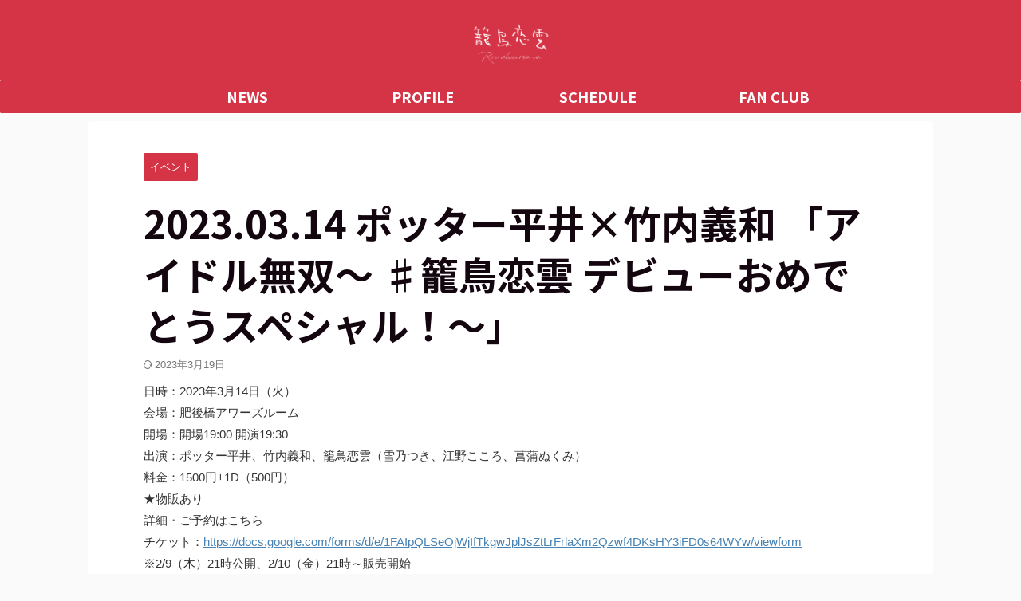

--- FILE ---
content_type: text/html; charset=UTF-8
request_url: http://rouchourenun.starbell.jp/news/%E3%82%A4%E3%83%99%E3%83%B3%E3%83%88/2023-03-14-%E3%83%9D%E3%83%83%E3%82%BF%E3%83%BC%E5%B9%B3%E4%BA%95x%E7%AB%B9%E5%86%85%E7%BE%A9%E5%92%8C-%E3%80%8C%E3%82%A2%E3%82%A4%E3%83%89%E3%83%AB%E7%84%A1%E5%8F%8C%EF%BD%9E-%E2%99%AF%E7%B1%A0/
body_size: 14863
content:

<!DOCTYPE html>
<!--[if lt IE 7]>
<html class="ie6" lang="ja"> <![endif]-->
<!--[if IE 7]>
<html class="i7" lang="ja"> <![endif]-->
<!--[if IE 8]>
<html class="ie" lang="ja"> <![endif]-->
<!--[if gt IE 8]><!-->
<html lang="ja" class="s-navi-search-overlay ">
	<!--<![endif]-->
	<head prefix="og: http://ogp.me/ns# fb: http://ogp.me/ns/fb# article: http://ogp.me/ns/article#">
				<meta charset="UTF-8" >
		<meta name="viewport" content="width=device-width,initial-scale=1.0,user-scalable=no,viewport-fit=cover">
		<meta name="format-detection" content="telephone=no" >
		<meta name="referrer" content="no-referrer-when-downgrade"/>

		
		<link rel="alternate" type="application/rss+xml" title="籠鳥恋雲 Official Web Site RSS Feed" href="http://rouchourenun.starbell.jp/feed/" />
		<link rel="pingback" href="http://rouchourenun.starbell.jp/xmlrpc.php" >
		<!--[if lt IE 9]>
		<script src="http://rouchourenun.starbell.jp/wp-content/themes/affinger/js/html5shiv.js"></script>
		<![endif]-->
				<meta name='robots' content='max-image-preview:large' />
<title>2023.03.14 ポッター平井×竹内義和 「アイドル無双～ ♯籠鳥恋雲 デビューおめでとうスペシャル！～」 - 籠鳥恋雲 Official Web Site</title>
<link rel='dns-prefetch' href='//cdnjs.cloudflare.com' />
<link rel='dns-prefetch' href='//ajax.googleapis.com' />
<link rel='dns-prefetch' href='//use.fontawesome.com' />
<link rel='dns-prefetch' href='//www.googletagmanager.com' />
<script type="text/javascript">
/* <![CDATA[ */
window._wpemojiSettings = {"baseUrl":"https:\/\/s.w.org\/images\/core\/emoji\/14.0.0\/72x72\/","ext":".png","svgUrl":"https:\/\/s.w.org\/images\/core\/emoji\/14.0.0\/svg\/","svgExt":".svg","source":{"concatemoji":"http:\/\/rouchourenun.starbell.jp\/wp-includes\/js\/wp-emoji-release.min.js?ver=6.4.2"}};
/*! This file is auto-generated */
!function(i,n){var o,s,e;function c(e){try{var t={supportTests:e,timestamp:(new Date).valueOf()};sessionStorage.setItem(o,JSON.stringify(t))}catch(e){}}function p(e,t,n){e.clearRect(0,0,e.canvas.width,e.canvas.height),e.fillText(t,0,0);var t=new Uint32Array(e.getImageData(0,0,e.canvas.width,e.canvas.height).data),r=(e.clearRect(0,0,e.canvas.width,e.canvas.height),e.fillText(n,0,0),new Uint32Array(e.getImageData(0,0,e.canvas.width,e.canvas.height).data));return t.every(function(e,t){return e===r[t]})}function u(e,t,n){switch(t){case"flag":return n(e,"\ud83c\udff3\ufe0f\u200d\u26a7\ufe0f","\ud83c\udff3\ufe0f\u200b\u26a7\ufe0f")?!1:!n(e,"\ud83c\uddfa\ud83c\uddf3","\ud83c\uddfa\u200b\ud83c\uddf3")&&!n(e,"\ud83c\udff4\udb40\udc67\udb40\udc62\udb40\udc65\udb40\udc6e\udb40\udc67\udb40\udc7f","\ud83c\udff4\u200b\udb40\udc67\u200b\udb40\udc62\u200b\udb40\udc65\u200b\udb40\udc6e\u200b\udb40\udc67\u200b\udb40\udc7f");case"emoji":return!n(e,"\ud83e\udef1\ud83c\udffb\u200d\ud83e\udef2\ud83c\udfff","\ud83e\udef1\ud83c\udffb\u200b\ud83e\udef2\ud83c\udfff")}return!1}function f(e,t,n){var r="undefined"!=typeof WorkerGlobalScope&&self instanceof WorkerGlobalScope?new OffscreenCanvas(300,150):i.createElement("canvas"),a=r.getContext("2d",{willReadFrequently:!0}),o=(a.textBaseline="top",a.font="600 32px Arial",{});return e.forEach(function(e){o[e]=t(a,e,n)}),o}function t(e){var t=i.createElement("script");t.src=e,t.defer=!0,i.head.appendChild(t)}"undefined"!=typeof Promise&&(o="wpEmojiSettingsSupports",s=["flag","emoji"],n.supports={everything:!0,everythingExceptFlag:!0},e=new Promise(function(e){i.addEventListener("DOMContentLoaded",e,{once:!0})}),new Promise(function(t){var n=function(){try{var e=JSON.parse(sessionStorage.getItem(o));if("object"==typeof e&&"number"==typeof e.timestamp&&(new Date).valueOf()<e.timestamp+604800&&"object"==typeof e.supportTests)return e.supportTests}catch(e){}return null}();if(!n){if("undefined"!=typeof Worker&&"undefined"!=typeof OffscreenCanvas&&"undefined"!=typeof URL&&URL.createObjectURL&&"undefined"!=typeof Blob)try{var e="postMessage("+f.toString()+"("+[JSON.stringify(s),u.toString(),p.toString()].join(",")+"));",r=new Blob([e],{type:"text/javascript"}),a=new Worker(URL.createObjectURL(r),{name:"wpTestEmojiSupports"});return void(a.onmessage=function(e){c(n=e.data),a.terminate(),t(n)})}catch(e){}c(n=f(s,u,p))}t(n)}).then(function(e){for(var t in e)n.supports[t]=e[t],n.supports.everything=n.supports.everything&&n.supports[t],"flag"!==t&&(n.supports.everythingExceptFlag=n.supports.everythingExceptFlag&&n.supports[t]);n.supports.everythingExceptFlag=n.supports.everythingExceptFlag&&!n.supports.flag,n.DOMReady=!1,n.readyCallback=function(){n.DOMReady=!0}}).then(function(){return e}).then(function(){var e;n.supports.everything||(n.readyCallback(),(e=n.source||{}).concatemoji?t(e.concatemoji):e.wpemoji&&e.twemoji&&(t(e.twemoji),t(e.wpemoji)))}))}((window,document),window._wpemojiSettings);
/* ]]> */
</script>
<link rel='stylesheet' id='eo-leaflet.js-css' href='http://rouchourenun.starbell.jp/wp-content/plugins/event-organiser/lib/leaflet/leaflet.min.css?ver=1.4.0' type='text/css' media='all' />
<style id='eo-leaflet.js-inline-css' type='text/css'>
.leaflet-popup-close-button{box-shadow:none!important;}
</style>
<link rel='stylesheet' id='gutyblocks/guty-block-css' href='http://rouchourenun.starbell.jp/wp-content/plugins/wpvr/src/view.css?ver=6.4.2' type='text/css' media='all' />
<style id='wp-emoji-styles-inline-css' type='text/css'>

	img.wp-smiley, img.emoji {
		display: inline !important;
		border: none !important;
		box-shadow: none !important;
		height: 1em !important;
		width: 1em !important;
		margin: 0 0.07em !important;
		vertical-align: -0.1em !important;
		background: none !important;
		padding: 0 !important;
	}
</style>
<link rel='stylesheet' id='wp-block-library-css' href='http://rouchourenun.starbell.jp/wp-includes/css/dist/block-library/style.min.css?ver=6.4.2' type='text/css' media='all' />
<style id='classic-theme-styles-inline-css' type='text/css'>
/*! This file is auto-generated */
.wp-block-button__link{color:#fff;background-color:#32373c;border-radius:9999px;box-shadow:none;text-decoration:none;padding:calc(.667em + 2px) calc(1.333em + 2px);font-size:1.125em}.wp-block-file__button{background:#32373c;color:#fff;text-decoration:none}
</style>
<style id='global-styles-inline-css' type='text/css'>
body{--wp--preset--color--black: #000000;--wp--preset--color--cyan-bluish-gray: #abb8c3;--wp--preset--color--white: #ffffff;--wp--preset--color--pale-pink: #f78da7;--wp--preset--color--vivid-red: #cf2e2e;--wp--preset--color--luminous-vivid-orange: #ff6900;--wp--preset--color--luminous-vivid-amber: #fcb900;--wp--preset--color--light-green-cyan: #eefaff;--wp--preset--color--vivid-green-cyan: #00d084;--wp--preset--color--pale-cyan-blue: #1DA1F2;--wp--preset--color--vivid-cyan-blue: #1877f2;--wp--preset--color--vivid-purple: #9b51e0;--wp--preset--color--soft-red: #e92f3d;--wp--preset--color--light-grayish-red: #fdf0f2;--wp--preset--color--vivid-yellow: #ffc107;--wp--preset--color--very-pale-yellow: #fffde7;--wp--preset--color--very-light-gray: #fafafa;--wp--preset--color--very-dark-gray: #313131;--wp--preset--color--original-color-a: #00B900;--wp--preset--color--original-color-b: #f4fff4;--wp--preset--color--original-color-c: #F3E5F5;--wp--preset--color--original-color-d: #9E9D24;--wp--preset--gradient--vivid-cyan-blue-to-vivid-purple: linear-gradient(135deg,rgba(6,147,227,1) 0%,rgb(155,81,224) 100%);--wp--preset--gradient--light-green-cyan-to-vivid-green-cyan: linear-gradient(135deg,rgb(122,220,180) 0%,rgb(0,208,130) 100%);--wp--preset--gradient--luminous-vivid-amber-to-luminous-vivid-orange: linear-gradient(135deg,rgba(252,185,0,1) 0%,rgba(255,105,0,1) 100%);--wp--preset--gradient--luminous-vivid-orange-to-vivid-red: linear-gradient(135deg,rgba(255,105,0,1) 0%,rgb(207,46,46) 100%);--wp--preset--gradient--very-light-gray-to-cyan-bluish-gray: linear-gradient(135deg,rgb(238,238,238) 0%,rgb(169,184,195) 100%);--wp--preset--gradient--cool-to-warm-spectrum: linear-gradient(135deg,rgb(74,234,220) 0%,rgb(151,120,209) 20%,rgb(207,42,186) 40%,rgb(238,44,130) 60%,rgb(251,105,98) 80%,rgb(254,248,76) 100%);--wp--preset--gradient--blush-light-purple: linear-gradient(135deg,rgb(255,206,236) 0%,rgb(152,150,240) 100%);--wp--preset--gradient--blush-bordeaux: linear-gradient(135deg,rgb(254,205,165) 0%,rgb(254,45,45) 50%,rgb(107,0,62) 100%);--wp--preset--gradient--luminous-dusk: linear-gradient(135deg,rgb(255,203,112) 0%,rgb(199,81,192) 50%,rgb(65,88,208) 100%);--wp--preset--gradient--pale-ocean: linear-gradient(135deg,rgb(255,245,203) 0%,rgb(182,227,212) 50%,rgb(51,167,181) 100%);--wp--preset--gradient--electric-grass: linear-gradient(135deg,rgb(202,248,128) 0%,rgb(113,206,126) 100%);--wp--preset--gradient--midnight: linear-gradient(135deg,rgb(2,3,129) 0%,rgb(40,116,252) 100%);--wp--preset--font-size--small: 0.9px;--wp--preset--font-size--medium: 20px;--wp--preset--font-size--large: 1.5px;--wp--preset--font-size--x-large: 42px;--wp--preset--font-size--st-regular: 1px;--wp--preset--font-size--huge: 3px;--wp--preset--spacing--20: 0.44rem;--wp--preset--spacing--30: 0.67rem;--wp--preset--spacing--40: 1rem;--wp--preset--spacing--50: 1.5rem;--wp--preset--spacing--60: 2.25rem;--wp--preset--spacing--70: 3.38rem;--wp--preset--spacing--80: 5.06rem;--wp--preset--shadow--natural: 6px 6px 9px rgba(0, 0, 0, 0.2);--wp--preset--shadow--deep: 12px 12px 50px rgba(0, 0, 0, 0.4);--wp--preset--shadow--sharp: 6px 6px 0px rgba(0, 0, 0, 0.2);--wp--preset--shadow--outlined: 6px 6px 0px -3px rgba(255, 255, 255, 1), 6px 6px rgba(0, 0, 0, 1);--wp--preset--shadow--crisp: 6px 6px 0px rgba(0, 0, 0, 1);}:where(.is-layout-flex){gap: 0.5em;}:where(.is-layout-grid){gap: 0.5em;}body .is-layout-flow > .alignleft{float: left;margin-inline-start: 0;margin-inline-end: 2em;}body .is-layout-flow > .alignright{float: right;margin-inline-start: 2em;margin-inline-end: 0;}body .is-layout-flow > .aligncenter{margin-left: auto !important;margin-right: auto !important;}body .is-layout-constrained > .alignleft{float: left;margin-inline-start: 0;margin-inline-end: 2em;}body .is-layout-constrained > .alignright{float: right;margin-inline-start: 2em;margin-inline-end: 0;}body .is-layout-constrained > .aligncenter{margin-left: auto !important;margin-right: auto !important;}body .is-layout-constrained > :where(:not(.alignleft):not(.alignright):not(.alignfull)){max-width: var(--wp--style--global--content-size);margin-left: auto !important;margin-right: auto !important;}body .is-layout-constrained > .alignwide{max-width: var(--wp--style--global--wide-size);}body .is-layout-flex{display: flex;}body .is-layout-flex{flex-wrap: wrap;align-items: center;}body .is-layout-flex > *{margin: 0;}body .is-layout-grid{display: grid;}body .is-layout-grid > *{margin: 0;}:where(.wp-block-columns.is-layout-flex){gap: 2em;}:where(.wp-block-columns.is-layout-grid){gap: 2em;}:where(.wp-block-post-template.is-layout-flex){gap: 1.25em;}:where(.wp-block-post-template.is-layout-grid){gap: 1.25em;}.has-black-color{color: var(--wp--preset--color--black) !important;}.has-cyan-bluish-gray-color{color: var(--wp--preset--color--cyan-bluish-gray) !important;}.has-white-color{color: var(--wp--preset--color--white) !important;}.has-pale-pink-color{color: var(--wp--preset--color--pale-pink) !important;}.has-vivid-red-color{color: var(--wp--preset--color--vivid-red) !important;}.has-luminous-vivid-orange-color{color: var(--wp--preset--color--luminous-vivid-orange) !important;}.has-luminous-vivid-amber-color{color: var(--wp--preset--color--luminous-vivid-amber) !important;}.has-light-green-cyan-color{color: var(--wp--preset--color--light-green-cyan) !important;}.has-vivid-green-cyan-color{color: var(--wp--preset--color--vivid-green-cyan) !important;}.has-pale-cyan-blue-color{color: var(--wp--preset--color--pale-cyan-blue) !important;}.has-vivid-cyan-blue-color{color: var(--wp--preset--color--vivid-cyan-blue) !important;}.has-vivid-purple-color{color: var(--wp--preset--color--vivid-purple) !important;}.has-black-background-color{background-color: var(--wp--preset--color--black) !important;}.has-cyan-bluish-gray-background-color{background-color: var(--wp--preset--color--cyan-bluish-gray) !important;}.has-white-background-color{background-color: var(--wp--preset--color--white) !important;}.has-pale-pink-background-color{background-color: var(--wp--preset--color--pale-pink) !important;}.has-vivid-red-background-color{background-color: var(--wp--preset--color--vivid-red) !important;}.has-luminous-vivid-orange-background-color{background-color: var(--wp--preset--color--luminous-vivid-orange) !important;}.has-luminous-vivid-amber-background-color{background-color: var(--wp--preset--color--luminous-vivid-amber) !important;}.has-light-green-cyan-background-color{background-color: var(--wp--preset--color--light-green-cyan) !important;}.has-vivid-green-cyan-background-color{background-color: var(--wp--preset--color--vivid-green-cyan) !important;}.has-pale-cyan-blue-background-color{background-color: var(--wp--preset--color--pale-cyan-blue) !important;}.has-vivid-cyan-blue-background-color{background-color: var(--wp--preset--color--vivid-cyan-blue) !important;}.has-vivid-purple-background-color{background-color: var(--wp--preset--color--vivid-purple) !important;}.has-black-border-color{border-color: var(--wp--preset--color--black) !important;}.has-cyan-bluish-gray-border-color{border-color: var(--wp--preset--color--cyan-bluish-gray) !important;}.has-white-border-color{border-color: var(--wp--preset--color--white) !important;}.has-pale-pink-border-color{border-color: var(--wp--preset--color--pale-pink) !important;}.has-vivid-red-border-color{border-color: var(--wp--preset--color--vivid-red) !important;}.has-luminous-vivid-orange-border-color{border-color: var(--wp--preset--color--luminous-vivid-orange) !important;}.has-luminous-vivid-amber-border-color{border-color: var(--wp--preset--color--luminous-vivid-amber) !important;}.has-light-green-cyan-border-color{border-color: var(--wp--preset--color--light-green-cyan) !important;}.has-vivid-green-cyan-border-color{border-color: var(--wp--preset--color--vivid-green-cyan) !important;}.has-pale-cyan-blue-border-color{border-color: var(--wp--preset--color--pale-cyan-blue) !important;}.has-vivid-cyan-blue-border-color{border-color: var(--wp--preset--color--vivid-cyan-blue) !important;}.has-vivid-purple-border-color{border-color: var(--wp--preset--color--vivid-purple) !important;}.has-vivid-cyan-blue-to-vivid-purple-gradient-background{background: var(--wp--preset--gradient--vivid-cyan-blue-to-vivid-purple) !important;}.has-light-green-cyan-to-vivid-green-cyan-gradient-background{background: var(--wp--preset--gradient--light-green-cyan-to-vivid-green-cyan) !important;}.has-luminous-vivid-amber-to-luminous-vivid-orange-gradient-background{background: var(--wp--preset--gradient--luminous-vivid-amber-to-luminous-vivid-orange) !important;}.has-luminous-vivid-orange-to-vivid-red-gradient-background{background: var(--wp--preset--gradient--luminous-vivid-orange-to-vivid-red) !important;}.has-very-light-gray-to-cyan-bluish-gray-gradient-background{background: var(--wp--preset--gradient--very-light-gray-to-cyan-bluish-gray) !important;}.has-cool-to-warm-spectrum-gradient-background{background: var(--wp--preset--gradient--cool-to-warm-spectrum) !important;}.has-blush-light-purple-gradient-background{background: var(--wp--preset--gradient--blush-light-purple) !important;}.has-blush-bordeaux-gradient-background{background: var(--wp--preset--gradient--blush-bordeaux) !important;}.has-luminous-dusk-gradient-background{background: var(--wp--preset--gradient--luminous-dusk) !important;}.has-pale-ocean-gradient-background{background: var(--wp--preset--gradient--pale-ocean) !important;}.has-electric-grass-gradient-background{background: var(--wp--preset--gradient--electric-grass) !important;}.has-midnight-gradient-background{background: var(--wp--preset--gradient--midnight) !important;}.has-small-font-size{font-size: var(--wp--preset--font-size--small) !important;}.has-medium-font-size{font-size: var(--wp--preset--font-size--medium) !important;}.has-large-font-size{font-size: var(--wp--preset--font-size--large) !important;}.has-x-large-font-size{font-size: var(--wp--preset--font-size--x-large) !important;}
.wp-block-navigation a:where(:not(.wp-element-button)){color: inherit;}
:where(.wp-block-post-template.is-layout-flex){gap: 1.25em;}:where(.wp-block-post-template.is-layout-grid){gap: 1.25em;}
:where(.wp-block-columns.is-layout-flex){gap: 2em;}:where(.wp-block-columns.is-layout-grid){gap: 2em;}
.wp-block-pullquote{font-size: 1.5em;line-height: 1.6;}
</style>
<link rel='stylesheet' id='nrci_methods-css' href='http://rouchourenun.starbell.jp/wp-content/plugins/no-right-click-images-plugin/no-right-click-images.css?ver=6.4.2' type='text/css' media='all' />
<link rel='stylesheet' id='wpvrfontawesome-css' href='https://use.fontawesome.com/releases/v5.7.2/css/all.css?ver=8.2.7' type='text/css' media='all' />
<link rel='stylesheet' id='panellium-css-css' href='http://rouchourenun.starbell.jp/wp-content/plugins/wpvr/public/lib/pannellum/src/css/pannellum.css?ver=1' type='text/css' media='all' />
<link rel='stylesheet' id='videojs-css-css' href='http://rouchourenun.starbell.jp/wp-content/plugins/wpvr/public/lib/pannellum/src/css/video-js.css?ver=1' type='text/css' media='all' />
<link rel='stylesheet' id='videojs-vr-css-css' href='http://rouchourenun.starbell.jp/wp-content/plugins/wpvr/public/lib/videojs-vr/videojs-vr.css?ver=1' type='text/css' media='all' />
<link rel='stylesheet' id='owl-css-css' href='http://rouchourenun.starbell.jp/wp-content/plugins/wpvr/public/css/owl.carousel.css?ver=8.2.7' type='text/css' media='all' />
<link rel='stylesheet' id='wpvr-css' href='http://rouchourenun.starbell.jp/wp-content/plugins/wpvr/public/css/wpvr-public.css?ver=8.2.7' type='text/css' media='all' />
<link rel='stylesheet' id='normalize-css' href='http://rouchourenun.starbell.jp/wp-content/themes/affinger/css/normalize.css?ver=1.5.9' type='text/css' media='all' />
<link rel='stylesheet' id='st_svg-css' href='http://rouchourenun.starbell.jp/wp-content/themes/affinger/st_svg/style.css?ver=6.4.2' type='text/css' media='all' />
<link rel='stylesheet' id='slick-css' href='http://rouchourenun.starbell.jp/wp-content/themes/affinger/vendor/slick/slick.css?ver=1.8.0' type='text/css' media='all' />
<link rel='stylesheet' id='slick-theme-css' href='http://rouchourenun.starbell.jp/wp-content/themes/affinger/vendor/slick/slick-theme.css?ver=1.8.0' type='text/css' media='all' />
<link rel='stylesheet' id='fonts-googleapis-notosansjp-css' href='//fonts.googleapis.com/css?family=Noto+Sans+JP%3A400%2C700&#038;display=swap&#038;subset=japanese&#038;ver=6.4.2' type='text/css' media='all' />
<link rel='stylesheet' id='fonts-googleapis-custom-css' href='https://fonts.googleapis.com/css2?family=Castoro%3Aital%401&#038;ver=6.4.2#038;display=swap' type='text/css' media='all' />
<link rel='stylesheet' id='style-css' href='http://rouchourenun.starbell.jp/wp-content/themes/affinger/style.css?ver=6.4.2' type='text/css' media='all' />
<link rel='stylesheet' id='child-style-css' href='http://rouchourenun.starbell.jp/wp-content/themes/affinger-child/style.css?ver=6.4.2' type='text/css' media='all' />
<link rel='stylesheet' id='single-css' href='http://rouchourenun.starbell.jp/wp-content/themes/affinger/st-rankcss.php' type='text/css' media='all' />
<link rel='stylesheet' id='popup-maker-site-css' href='//rouchourenun.starbell.jp/wp-content/uploads/pum/pum-site-styles.css?generated=1712361498&#038;ver=1.17.1' type='text/css' media='all' />
<link rel='stylesheet' id='__EPYT__style-css' href='http://rouchourenun.starbell.jp/wp-content/plugins/youtube-embed-plus/styles/ytprefs.min.css?ver=14.2' type='text/css' media='all' />
<style id='__EPYT__style-inline-css' type='text/css'>

                .epyt-gallery-thumb {
                        width: 25%;
                }
                
                         @media (min-width:0px) and (max-width: 767px) {
                            .epyt-gallery-rowbreak {
                                display: none;
                            }
                            .epyt-gallery-allthumbs[class*="epyt-cols"] .epyt-gallery-thumb {
                                width: 100% !important;
                            }
                          }
</style>
<link rel='stylesheet' id='st-themecss-css' href='http://rouchourenun.starbell.jp/wp-content/themes/affinger/st-themecss-loader.php?ver=6.4.2' type='text/css' media='all' />
<script type="text/javascript" id="nrci_methods-js-extra">
/* <![CDATA[ */
var nrci_opts = {"gesture":"Y","drag":"Y","touch":"Y","admin":"Y"};
/* ]]> */
</script>
<script type="text/javascript" src="http://rouchourenun.starbell.jp/wp-content/plugins/no-right-click-images-plugin/no-right-click-images.js" id="nrci_methods-js"></script>
<script type="text/javascript" src="http://rouchourenun.starbell.jp/wp-content/plugins/wpvr/public/lib/pannellum/src/js/pannellum.js?ver=1" id="panellium-js-js"></script>
<script type="text/javascript" src="http://rouchourenun.starbell.jp/wp-content/plugins/wpvr/public/lib/pannellum/src/js/libpannellum.js?ver=1" id="panelliumlib-js-js"></script>
<script type="text/javascript" src="http://rouchourenun.starbell.jp/wp-content/plugins/wpvr/public/js/video.js?ver=1" id="videojs-js-js"></script>
<script type="text/javascript" src="http://rouchourenun.starbell.jp/wp-content/plugins/wpvr/public/lib/videojs-vr/videojs-vr.js?ver=1" id="videojsvr-js-js"></script>
<script type="text/javascript" src="http://rouchourenun.starbell.jp/wp-content/plugins/wpvr/public/lib/pannellum/src/js/videojs-pannellum-plugin.js?ver=1" id="panelliumvid-js-js"></script>
<script type="text/javascript" src="//ajax.googleapis.com/ajax/libs/jquery/1.11.3/jquery.min.js?ver=1.11.3" id="jquery-js"></script>
<script type="text/javascript" src="http://rouchourenun.starbell.jp/wp-content/plugins/wpvr/public/js/owl.carousel.js?ver=6.4.2" id="owl-js-js"></script>
<script type="text/javascript" src="https://cdnjs.cloudflare.com/ajax/libs/jquery-cookie/1.4.1/jquery.cookie.js?ver=1" id="jquery_cookie-js"></script>
<script type="text/javascript" id="__ytprefs__-js-extra">
/* <![CDATA[ */
var _EPYT_ = {"ajaxurl":"http:\/\/rouchourenun.starbell.jp\/wp-admin\/admin-ajax.php","security":"bf07636892","gallery_scrolloffset":"20","eppathtoscripts":"http:\/\/rouchourenun.starbell.jp\/wp-content\/plugins\/youtube-embed-plus\/scripts\/","eppath":"http:\/\/rouchourenun.starbell.jp\/wp-content\/plugins\/youtube-embed-plus\/","epresponsiveselector":"[\"iframe.__youtube_prefs_widget__\"]","epdovol":"1","version":"14.2","evselector":"iframe.__youtube_prefs__[src], iframe[src*=\"youtube.com\/embed\/\"], iframe[src*=\"youtube-nocookie.com\/embed\/\"]","ajax_compat":"","maxres_facade":"eager","ytapi_load":"light","pause_others":"","stopMobileBuffer":"1","facade_mode":"1","not_live_on_channel":"","vi_active":"","vi_js_posttypes":[]};
/* ]]> */
</script>
<script type="text/javascript" src="http://rouchourenun.starbell.jp/wp-content/plugins/youtube-embed-plus/scripts/ytprefs.min.js?ver=14.2" id="__ytprefs__-js"></script>
<link rel="https://api.w.org/" href="http://rouchourenun.starbell.jp/wp-json/" /><link rel="alternate" type="application/json" href="http://rouchourenun.starbell.jp/wp-json/wp/v2/posts/831" /><link rel='shortlink' href='http://rouchourenun.starbell.jp/?p=831' />
<link rel="alternate" type="application/json+oembed" href="http://rouchourenun.starbell.jp/wp-json/oembed/1.0/embed?url=http%3A%2F%2Frouchourenun.starbell.jp%2Fnews%2F%25e3%2582%25a4%25e3%2583%2599%25e3%2583%25b3%25e3%2583%2588%2F2023-03-14-%25e3%2583%259d%25e3%2583%2583%25e3%2582%25bf%25e3%2583%25bc%25e5%25b9%25b3%25e4%25ba%2595x%25e7%25ab%25b9%25e5%2586%2585%25e7%25be%25a9%25e5%2592%258c-%25e3%2580%258c%25e3%2582%25a2%25e3%2582%25a4%25e3%2583%2589%25e3%2583%25ab%25e7%2584%25a1%25e5%258f%258c%25ef%25bd%259e-%25e2%2599%25af%25e7%25b1%25a0%2F" />
<link rel="alternate" type="text/xml+oembed" href="http://rouchourenun.starbell.jp/wp-json/oembed/1.0/embed?url=http%3A%2F%2Frouchourenun.starbell.jp%2Fnews%2F%25e3%2582%25a4%25e3%2583%2599%25e3%2583%25b3%25e3%2583%2588%2F2023-03-14-%25e3%2583%259d%25e3%2583%2583%25e3%2582%25bf%25e3%2583%25bc%25e5%25b9%25b3%25e4%25ba%2595x%25e7%25ab%25b9%25e5%2586%2585%25e7%25be%25a9%25e5%2592%258c-%25e3%2580%258c%25e3%2582%25a2%25e3%2582%25a4%25e3%2583%2589%25e3%2583%25ab%25e7%2584%25a1%25e5%258f%258c%25ef%25bd%259e-%25e2%2599%25af%25e7%25b1%25a0%2F&#038;format=xml" />
<meta name="generator" content="Site Kit by Google 1.170.0" /><meta name="robots" content="index, follow" />
<meta name="thumbnail" content="http://rouchourenun.starbell.jp/wp-content/uploads/2022/12/fc6927a4cd7fc6f068de9eb5d3ae4aff.png">
<link rel="canonical" href="http://rouchourenun.starbell.jp/news/%e3%82%a4%e3%83%99%e3%83%b3%e3%83%88/2023-03-14-%e3%83%9d%e3%83%83%e3%82%bf%e3%83%bc%e5%b9%b3%e4%ba%95x%e7%ab%b9%e5%86%85%e7%be%a9%e5%92%8c-%e3%80%8c%e3%82%a2%e3%82%a4%e3%83%89%e3%83%ab%e7%84%a1%e5%8f%8c%ef%bd%9e-%e2%99%af%e7%b1%a0/" />
<link rel="icon" href="http://rouchourenun.starbell.jp/wp-content/uploads/2022/12/cropped-cropped-aa0924be946658f4c7a8eaccfb193162-32x32.png" sizes="32x32" />
<link rel="icon" href="http://rouchourenun.starbell.jp/wp-content/uploads/2022/12/cropped-cropped-aa0924be946658f4c7a8eaccfb193162-192x192.png" sizes="192x192" />
<link rel="apple-touch-icon" href="http://rouchourenun.starbell.jp/wp-content/uploads/2022/12/cropped-cropped-aa0924be946658f4c7a8eaccfb193162-180x180.png" />
<meta name="msapplication-TileImage" content="http://rouchourenun.starbell.jp/wp-content/uploads/2022/12/cropped-cropped-aa0924be946658f4c7a8eaccfb193162-270x270.png" />
		<style type="text/css" id="wp-custom-css">
			/* フッターサイト名非表示*/
.footerlogo {display:none;}

/* ヘッダーメニューフォントサイズ*/
@media print, screen and (min-width: 960px) {
header .smanone ul.menu li a{
font-size: 18px;
}
}
/* パンくずリスト非表示*/
#breadcrumb {
display:none;
}

.rbox h3{
	font-size:18px;
	line-height: 200%;
}

/*プロフィール画像マウスオーバー*/
.rou_pro_pic{
	overflow: visible;
	width: 100%;
	height: 100%;
}

.rou-pro-pic img {
display: block;
padding:2%;
transition-duration: 0.3s;
	/*画像の保存禁止
	pointer-events: none; 
	-webkit-touch-callout:none;
	-webkit-user-select:none;
	-moz-touch-callout:none;
	-moz-user-select:none;
	touch-callout:none;
	user-select:none;
	*/
}

.rou-pro-pic img:hover {
transform: scale(1.05,1.05);
transition-duration: 0.3s;
}

figure.rou-pro-pic figcaption{
	font-size:18px;
}

/*プロフィールテキスト*/
/*.rou-pro-txt {
	font-size:18px;
}*/

div.rou-pro-name h3 {
	font-size:24px;
	line-height:24px;
}

.rou-pro-txt {
	   font-size:15px;
}
.rou-pro-txt b{
	   font-size:15px;
}

.testsche ul{
}


.testsche li{
	background-color: #fff;
	width:100%;
	position:relative;
	list-style: none;
	visibility:hidden;
  padding: 0.5rem 0;
	margin:1.2rem 0;
}

.testsche a:hover{
	background-color: #F2F2F2;
}


.testsche a {
	visibility:visible;
	display:block;
  position: absolute;
	color:inherit;
  text-decoration: none;
	padding:0;
	padding-left: 0.5rem;
	border-left: 3px solid #d53446; 
	border-right-color: #3086c6; 
	font-size: 18px;
}

#eo_calendar_widget-3 table{
	outline: double 10px #F3F3F3;
}

#eo_calendar_widget-3 td{
	background-color: ffff;
	position:relative;
	padding:0;
	/*visibility:hidden;*/
}

#eo_calendar_widget-3 a{
	background-color:rgb(195	,72	,75	);
	width:100%;
	height:100%;
	visibility:visible;
	display:block;
  position: absolute;
	color:inherit;
	color:white;
  text-decoration: none;
}

#eo_calendar_widget-3 a:hover{
	background-color:rgb(151	,39	,40		);
}

#wp-calendar table > tfoot > tr > td {
}

#eo-widget-next-month a {
	background-color:	rgb(240	,240	,241	);
	height:100%;
	color:black;
}


#eo-widget-next-month a:hover {
	background-color:	rgb(90	,90	,90	);
	height:100%;
}


#eo-widget-prev-month a {
	background-color:	rgb(240	,240	,241	);
	height:100%;
	color:black;
}

#eo-widget-prev-month a:hover {
	background-color:	rgb(90	,90	,90	);
	height:100%;

}
@media (max-width: 1024px) {
	.rou-pro-txt div{
		font-size:14px;
	}
}		</style>
				
<!-- OGP -->

<meta property="og:type" content="article">
<meta property="og:title" content="2023.03.14 ポッター平井×竹内義和 「アイドル無双～ ♯籠鳥恋雲 デビューおめでとうスペシャル！～」">
<meta property="og:url" content="http://rouchourenun.starbell.jp/news/%e3%82%a4%e3%83%99%e3%83%b3%e3%83%88/2023-03-14-%e3%83%9d%e3%83%83%e3%82%bf%e3%83%bc%e5%b9%b3%e4%ba%95x%e7%ab%b9%e5%86%85%e7%be%a9%e5%92%8c-%e3%80%8c%e3%82%a2%e3%82%a4%e3%83%89%e3%83%ab%e7%84%a1%e5%8f%8c%ef%bd%9e-%e2%99%af%e7%b1%a0/">
<meta property="og:description" content="日時：2023年3月14日（火）会場：肥後橋アワーズルーム開場：開場19:00 開演19:30出演：ポッター平井、竹内義和、籠鳥恋雲（雪乃つき、江野こころ、菖蒲ぬくみ）料金：1500円+1D（500円">
<meta property="og:site_name" content="籠鳥恋雲 Official Web Site">
<meta property="og:image" content="http://rouchourenun.starbell.jp/wp-content/uploads/2022/12/fc6927a4cd7fc6f068de9eb5d3ae4aff.png">


	<meta property="article:published_time" content="2023-02-19T12:01:44+09:00" />
		<meta property="article:author" content="rouchourenun" />

				<meta name="twitter:card" content="summary_large_image">
	
	<meta name="twitter:site" content="@rochourenun">
	<meta name="twitter:title" content="2023.03.14 ポッター平井×竹内義和 「アイドル無双～ ♯籠鳥恋雲 デビューおめでとうスペシャル！～」">
	<meta name="twitter:description" content="日時：2023年3月14日（火）会場：肥後橋アワーズルーム開場：開場19:00 開演19:30出演：ポッター平井、竹内義和、籠鳥恋雲（雪乃つき、江野こころ、菖蒲ぬくみ）料金：1500円+1D（500円">
	<meta name="twitter:image" content="http://rouchourenun.starbell.jp/wp-content/uploads/2022/12/fc6927a4cd7fc6f068de9eb5d3ae4aff.png">
<!-- /OGP -->
		


<script>
	(function (window, document, $, undefined) {
		'use strict';

		var SlideBox = (function () {
			/**
			 * @param $element
			 *
			 * @constructor
			 */
			function SlideBox($element) {
				this._$element = $element;
			}

			SlideBox.prototype.$content = function () {
				return this._$element.find('[data-st-slidebox-content]');
			};

			SlideBox.prototype.$toggle = function () {
				return this._$element.find('[data-st-slidebox-toggle]');
			};

			SlideBox.prototype.$icon = function () {
				return this._$element.find('[data-st-slidebox-icon]');
			};

			SlideBox.prototype.$text = function () {
				return this._$element.find('[data-st-slidebox-text]');
			};

			SlideBox.prototype.is_expanded = function () {
				return !!(this._$element.filter('[data-st-slidebox-expanded="true"]').length);
			};

			SlideBox.prototype.expand = function () {
				var self = this;

				this.$content().slideDown()
					.promise()
					.then(function () {
						var $icon = self.$icon();
						var $text = self.$text();

						$icon.removeClass($icon.attr('data-st-slidebox-icon-collapsed'))
							.addClass($icon.attr('data-st-slidebox-icon-expanded'))

						$text.text($text.attr('data-st-slidebox-text-expanded'))

						self._$element.removeClass('is-collapsed')
							.addClass('is-expanded');

						self._$element.attr('data-st-slidebox-expanded', 'true');
					});
			};

			SlideBox.prototype.collapse = function () {
				var self = this;

				this.$content().slideUp()
					.promise()
					.then(function () {
						var $icon = self.$icon();
						var $text = self.$text();

						$icon.removeClass($icon.attr('data-st-slidebox-icon-expanded'))
							.addClass($icon.attr('data-st-slidebox-icon-collapsed'))

						$text.text($text.attr('data-st-slidebox-text-collapsed'))

						self._$element.removeClass('is-expanded')
							.addClass('is-collapsed');

						self._$element.attr('data-st-slidebox-expanded', 'false');
					});
			};

			SlideBox.prototype.toggle = function () {
				if (this.is_expanded()) {
					this.collapse();
				} else {
					this.expand();
				}
			};

			SlideBox.prototype.add_event_listeners = function () {
				var self = this;

				this.$toggle().on('click', function (event) {
					self.toggle();
				});
			};

			SlideBox.prototype.initialize = function () {
				this.add_event_listeners();
			};

			return SlideBox;
		}());

		function on_ready() {
			var slideBoxes = [];

			$('[data-st-slidebox]').each(function () {
				var $element = $(this);
				var slideBox = new SlideBox($element);

				slideBoxes.push(slideBox);

				slideBox.initialize();
			});

			return slideBoxes;
		}

		$(on_ready);
	}(window, window.document, jQuery));
</script>


<script>
	jQuery(function(){
		jQuery("#toc_container:not(:has(ul ul))").addClass("only-toc");
		jQuery(".st-ac-box ul:has(.cat-item)").each(function(){
			jQuery(this).addClass("st-ac-cat");
		});
	});
</script>

<script>
	jQuery(function(){
						jQuery('.st-star').parent('.rankh4').css('padding-bottom','5px'); // スターがある場合のランキング見出し調整
	});
</script>



	<script>
		$(function() {
			$('.is-style-st-paragraph-kaiwa').wrapInner('<span class="st-paragraph-kaiwa-text">');
		});
	</script>


<script>
	/* 段落スタイルを調整 */
	$(function() {
		$( '[class^="is-style-st-paragraph-"],[class*=" is-style-st-paragraph-"]' ).wrapInner( '<span class="st-noflex"></span>' );
	});
</script>

			</head>
	<body class="post-template-default single single-post postid-831 single-format-standard not-front-page" >
				<div id="st-ami">
				<div id="wrapper" class="colum1">
				<div id="wrapper-in">
					
<header id="st-headwide">
	<div id="header-full">
		<div id="headbox-bg">
			<div id="headbox">

					<nav id="s-navi" class="pcnone" data-st-nav data-st-nav-type="normal">
		<dl class="acordion is-active" data-st-nav-primary>
			<dt class="trigger">
				<p class="acordion_button"><span class="op op-menu"><i class="st-fa st-svg-menu"></i></span></p>

				
									<div id="st-mobile-logo"></div>
				
				<!-- 追加メニュー -->
				
				<!-- 追加メニュー2 -->
				
			</dt>

			<dd class="acordion_tree">
				<div class="acordion_tree_content">

					

												<div class="menu-%e3%83%98%e3%83%83%e3%83%80%e3%83%bc%e3%83%a1%e3%83%8b%e3%83%a5%e3%83%bc%e3%83%a2%e3%83%90%e3%82%a4%e3%83%ab-container"><ul id="menu-%e3%83%98%e3%83%83%e3%83%80%e3%83%bc%e3%83%a1%e3%83%8b%e3%83%a5%e3%83%bc%e3%83%a2%e3%83%90%e3%82%a4%e3%83%ab" class="menu"><li id="menu-item-326" class="menu-item menu-item-type-post_type menu-item-object-page menu-item-home menu-item-326"><a href="http://rouchourenun.starbell.jp/"><span class="menu-item-label">TOP</span></a></li>
<li id="menu-item-325" class="menu-item menu-item-type-post_type menu-item-object-page menu-item-325"><a href="http://rouchourenun.starbell.jp/news/"><span class="menu-item-label">NEWS</span></a></li>
<li id="menu-item-324" class="menu-item menu-item-type-post_type menu-item-object-page menu-item-324"><a href="http://rouchourenun.starbell.jp/profile/"><span class="menu-item-label">PROFILE</span></a></li>
<li id="menu-item-714" class="menu-item menu-item-type-post_type menu-item-object-page menu-item-714"><a href="http://rouchourenun.starbell.jp/schedule/"><span class="menu-item-label">SCHEDULE</span></a></li>
<li id="menu-item-782" class="menu-item menu-item-type-custom menu-item-object-custom menu-item-782"><a href="https://rochorenun.com/"><span class="menu-item-label">FAN CLUB</span></a></li>
</ul></div>						<div class="clear"></div>

					
				</div>
			</dd>

					</dl>

					</nav>

									<div id="header-l">
						
						<div id="st-text-logo">
							
    
		
			<!-- キャプション -->
			
				          		 	 <p class="descr sitenametop">
           		     	           			 </p>
				
			
			<!-- ロゴ又はブログ名 -->
			          		  <p class="sitename"><a href="http://rouchourenun.starbell.jp/">
              		                    		  <img class="sitename-bottom" alt="籠鳥恋雲 Official Web Site" src="http://rouchourenun.starbell.jp/wp-content/uploads/2022/12/logo.png" >
               		           		  </a></p>
        				<!-- ロゴ又はブログ名ここまで -->

		
	
						</div>
					</div><!-- /#header-l -->
				
				<div id="header-r" class="smanone">
					
				</div><!-- /#header-r -->

			</div><!-- /#headbox -->
		</div><!-- /#headbox-bg clearfix -->

		
		
		
		
			

<div id="gazou-wide">
			<div id="st-menubox">
			<div id="st-menuwide">
				<nav class="smanone clearfix"><ul id="menu-%e3%83%98%e3%83%83%e3%83%80%e3%83%bc%e3%83%a1%e3%83%8b%e3%83%a5%e3%83%bc" class="menu"><li id="menu-item-51" class="menu-item menu-item-type-post_type menu-item-object-page menu-item-51"><a href="http://rouchourenun.starbell.jp/news/">NEWS</a></li>
<li id="menu-item-50" class="menu-item menu-item-type-post_type menu-item-object-page menu-item-50"><a href="http://rouchourenun.starbell.jp/profile/">PROFILE</a></li>
<li id="menu-item-715" class="menu-item menu-item-type-post_type menu-item-object-page menu-item-715"><a href="http://rouchourenun.starbell.jp/schedule/">SCHEDULE</a></li>
<li id="menu-item-781" class="menu-item menu-item-type-custom menu-item-object-custom menu-item-781"><a href="https://rochorenun.com/">FAN CLUB</a></li>
</ul></nav>			</div>
		</div>
						<div id="st-headerbox">
				<div id="st-header">
				</div>
			</div>
			</div>
	
	
</div><!-- #header-full -->




</header>
					<div id="content-w">

					
					
	
			<div id="st-header-post-under-box" class="st-header-post-no-data "
		     style="">
			<div class="st-dark-cover">
							</div>
		</div>
	
<div id="content" class="clearfix">
	<div id="contentInner">
		<main>
			<article>
									<div id="post-831" class="st-post post-831 post type-post status-publish format-standard has-post-thumbnail hentry category-7">
				
					
																
					
					<!--ぱんくず -->
											<div
							id="breadcrumb">
							<ol itemscope itemtype="http://schema.org/BreadcrumbList">
								<li itemprop="itemListElement" itemscope itemtype="http://schema.org/ListItem">
									<a href="http://rouchourenun.starbell.jp" itemprop="item">
										<span itemprop="name">HOME</span>
									</a>
									&gt;
									<meta itemprop="position" content="1"/>
								</li>

								
																	<li itemprop="itemListElement" itemscope itemtype="http://schema.org/ListItem">
										<a href="http://rouchourenun.starbell.jp/category/news/" itemprop="item">
											<span
												itemprop="name">NEWS</span>
										</a>
										&gt;
										<meta itemprop="position" content="2"/>
									</li>
																										<li itemprop="itemListElement" itemscope itemtype="http://schema.org/ListItem">
										<a href="http://rouchourenun.starbell.jp/category/news/%e3%82%a4%e3%83%99%e3%83%b3%e3%83%88/" itemprop="item">
											<span
												itemprop="name">イベント</span>
										</a>
										&gt;
										<meta itemprop="position" content="3"/>
									</li>
																								</ol>

													</div>
										<!--/ ぱんくず -->

					<!--ループ開始 -->
										
																									<p class="st-catgroup">
								<a href="http://rouchourenun.starbell.jp/category/news/%e3%82%a4%e3%83%99%e3%83%b3%e3%83%88/" title="View all posts in イベント" rel="category tag"><span class="catname st-catid7">イベント</span></a>							</p>
						
						<h1 class="entry-title">2023.03.14 ポッター平井×竹内義和 「アイドル無双～ ♯籠鳥恋雲 デビューおめでとうスペシャル！～」</h1>

							<div class="blogbox ">
		<p><span class="kdate">
													<i class="st-fa st-svg-refresh"></i><time class="updated" datetime="2023-03-19T08:42:44+0900">2023年3月19日</time>
						</span></p>
	</div>
					
					
					
					<div class="mainbox">
						<div id="nocopy" ><!-- コピー禁止エリアここから -->
							
							
							
							<div class="entry-content">
								
<p>日時：2023年3月14日（火）<br>会場：肥後橋アワーズルーム<br>開場：開場19:00 開演19:30<br>出演：ポッター平井、竹内義和、籠鳥恋雲（雪乃つき、江野こころ、菖蒲ぬくみ）<br>料金：1500円+1D（500円）<br>★物販あり<br>詳細・ご予約はこちら<br>チケット：<a href="https://docs.google.com/forms/d/e/1FAIpQLSeOjWjIfTkgwJplJsZtLrFrlaXm2Qzwf4DKsHY3iFD0s64WYw/viewform">https://docs.google.com/forms/d/e/1FAIpQLSeOjWjIfTkgwJplJsZtLrFrlaXm2Qzwf4DKsHY3iFD0s64WYw/viewform</a><br>※2/9（木）21時公開、2/10（金）21時～販売開始</p>
							</div>
						</div><!-- コピー禁止エリアここまで -->

												
					<div class="adbox">
				
							
	
									<div style="padding-top:10px;">
						
		
	
					</div>
							</div>
			

						
					</div><!-- .mainboxここまで -->

																
					
					
	
	<div class="sns st-sns-singular">
	<ul class="clearfix">
		
		
		
		
		
		
		
		
	</ul>

	</div>

											
											<p class="tagst">
							<i class="st-fa st-svg-folder-open-o" aria-hidden="true"></i>-<a href="http://rouchourenun.starbell.jp/category/news/%e3%82%a4%e3%83%99%e3%83%b3%e3%83%88/" rel="category tag">イベント</a><br/>
													</p>
					
					<aside>
						<p class="author" style="display:none;"><a href="http://rouchourenun.starbell.jp/author/rouchourenun/" title="rouchourenun" class="vcard author"><span class="fn">author</span></a></p>
																		<!--ループ終了-->

																			
						<!--関連記事-->
						
	
	<h4 class="point"><span class="point-in">関連記事</span></h4>

	
<div class="kanren" data-st-load-more-content
     data-st-load-more-id="e5f865f3-8d52-4bd4-9ca2-aafdcffd2601">
			
			
			
			<dl class="clearfix">
				<dt><a href="http://rouchourenun.starbell.jp/news/%e3%82%a4%e3%83%99%e3%83%b3%e3%83%88/2023-04-22-%e3%80%8cidol-fusion%e3%80%8d/">
						
															<img width="150" height="150" src="http://rouchourenun.starbell.jp/wp-content/uploads/2023/04/c0cd99acea54c89a8c9e632fa2151a2d-150x150.png" class="attachment-st_thumb150 size-st_thumb150 wp-post-image" alt="2023.04.22 「iDOL-fusion」" decoding="async" srcset="http://rouchourenun.starbell.jp/wp-content/uploads/2023/04/c0cd99acea54c89a8c9e632fa2151a2d-150x150.png 150w, http://rouchourenun.starbell.jp/wp-content/uploads/2023/04/c0cd99acea54c89a8c9e632fa2151a2d-100x100.png 100w" sizes="(max-width: 150px) 100vw, 150px" />							
											</a></dt>
				<dd>
					
	
	<p class="st-catgroup itiran-category">
		<a href="http://rouchourenun.starbell.jp/category/news/%e3%82%a4%e3%83%99%e3%83%b3%e3%83%88/" title="View all posts in イベント" rel="category tag"><span class="catname st-catid7">イベント</span></a>	</p>

					<h5 class="kanren-t">
						<a href="http://rouchourenun.starbell.jp/news/%e3%82%a4%e3%83%99%e3%83%b3%e3%83%88/2023-04-22-%e3%80%8cidol-fusion%e3%80%8d/">2023.04.22 「iDOL-fusion」</a>
					</h5>

						<div class="st-excerpt smanone">
		<p>日時 2023年4月22日(土) 会場 ＠ 北堀江club vijon タイムテーブル 開場 9:10 開演 9:20 出演 ★籠鳥恋雲 13:20-13:40 料金 事前支払い1500円/予約200 ... </p>
	</div>

					
				</dd>
			</dl>
		
			
			
			<dl class="clearfix">
				<dt><a href="http://rouchourenun.starbell.jp/news/2024-08-03-sha-link-gan-%e5%86%99%e8%bc%aa%e4%be%86%e7%9c%bc/">
						
															<img width="150" height="150" src="http://rouchourenun.starbell.jp/wp-content/uploads/2024/07/ecd2448a6b661166f1f811a43045c6b6-150x150.jpeg" class="attachment-st_thumb150 size-st_thumb150 wp-post-image" alt="" decoding="async" srcset="http://rouchourenun.starbell.jp/wp-content/uploads/2024/07/ecd2448a6b661166f1f811a43045c6b6-150x150.jpeg 150w, http://rouchourenun.starbell.jp/wp-content/uploads/2024/07/ecd2448a6b661166f1f811a43045c6b6-100x100.jpeg 100w" sizes="(max-width: 150px) 100vw, 150px" />							
											</a></dt>
				<dd>
					
	
	<p class="st-catgroup itiran-category">
		<a href="http://rouchourenun.starbell.jp/category/news/" title="View all posts in NEWS" rel="category tag"><span class="catname st-catid5">NEWS</span></a> <a href="http://rouchourenun.starbell.jp/category/news/%e3%82%a4%e3%83%99%e3%83%b3%e3%83%88/" title="View all posts in イベント" rel="category tag"><span class="catname st-catid7">イベント</span></a>	</p>

					<h5 class="kanren-t">
						<a href="http://rouchourenun.starbell.jp/news/2024-08-03-sha-link-gan-%e5%86%99%e8%bc%aa%e4%be%86%e7%9c%bc/">2024.08.03 SHA LINK GAN-写輪來眼-</a>
					</h5>

						<div class="st-excerpt smanone">
		<p>日時 2024年8月3日(土) 会場 ＠# G8 タイムテーブル 開場10:30 開演10:45 出演 linkstart,柊ゆう,籠鳥恋雲,カリフラワー冒険記,Meteor*,君のアクセント,青色の ... </p>
	</div>

					
				</dd>
			</dl>
		
			
			
			<dl class="clearfix">
				<dt><a href="http://rouchourenun.starbell.jp/news/2023-12-24-iodl-parette1/">
						
															<img width="150" height="150" src="http://rouchourenun.starbell.jp/wp-content/uploads/2023/12/2023.12.24-Iodl-Parette1-150x150.png" class="attachment-st_thumb150 size-st_thumb150 wp-post-image" alt="2023.12.24 Iodl Parette#1" decoding="async" srcset="http://rouchourenun.starbell.jp/wp-content/uploads/2023/12/2023.12.24-Iodl-Parette1-150x150.png 150w, http://rouchourenun.starbell.jp/wp-content/uploads/2023/12/2023.12.24-Iodl-Parette1-100x100.png 100w" sizes="(max-width: 150px) 100vw, 150px" />							
											</a></dt>
				<dd>
					
	
	<p class="st-catgroup itiran-category">
		<a href="http://rouchourenun.starbell.jp/category/news/" title="View all posts in NEWS" rel="category tag"><span class="catname st-catid5">NEWS</span></a> <a href="http://rouchourenun.starbell.jp/category/news/%e3%82%a4%e3%83%99%e3%83%b3%e3%83%88/" title="View all posts in イベント" rel="category tag"><span class="catname st-catid7">イベント</span></a>	</p>

					<h5 class="kanren-t">
						<a href="http://rouchourenun.starbell.jp/news/2023-12-24-iodl-parette1/">2023.12.24 Iodl Parette#1</a>
					</h5>

						<div class="st-excerpt smanone">
		<p>日時 2023年12月24日(日) 会場 @アメリカ村BEYOND タイムテーブル 開場14:30 開演15:00 出演 イロハサクラ、Le Siana、Culumi、All de made 、⭐︎ふ ... </p>
	</div>

					
				</dd>
			</dl>
		
			
			
			<dl class="clearfix">
				<dt><a href="http://rouchourenun.starbell.jp/news/2023-09-15-%e5%a4%8f%e3%81%a0-%e7%a5%ad%e3%82%8a%e3%81%a0%e6%b0%97%e5%88%86%e3%81%af%e3%82%b8%e3%83%a7%e3%83%bc%e3%82%b8%e3%83%a7%e3%83%bc%e5%9f%8e%e3%81%be%e3%81%a4%e3%82%8a/">
						
															<img width="150" height="150" src="http://rouchourenun.starbell.jp/wp-content/uploads/2023/09/61575572c518889170f9a8501869c80b-150x150.png" class="attachment-st_thumb150 size-st_thumb150 wp-post-image" alt="2023.09.15 夏だ !祭りだ!気分はジョージョー城まつり!" decoding="async" srcset="http://rouchourenun.starbell.jp/wp-content/uploads/2023/09/61575572c518889170f9a8501869c80b-150x150.png 150w, http://rouchourenun.starbell.jp/wp-content/uploads/2023/09/61575572c518889170f9a8501869c80b-100x100.png 100w" sizes="(max-width: 150px) 100vw, 150px" />							
											</a></dt>
				<dd>
					
	
	<p class="st-catgroup itiran-category">
		<a href="http://rouchourenun.starbell.jp/category/news/" title="View all posts in NEWS" rel="category tag"><span class="catname st-catid5">NEWS</span></a> <a href="http://rouchourenun.starbell.jp/category/news/%e3%82%a4%e3%83%99%e3%83%b3%e3%83%88/" title="View all posts in イベント" rel="category tag"><span class="catname st-catid7">イベント</span></a>	</p>

					<h5 class="kanren-t">
						<a href="http://rouchourenun.starbell.jp/news/2023-09-15-%e5%a4%8f%e3%81%a0-%e7%a5%ad%e3%82%8a%e3%81%a0%e6%b0%97%e5%88%86%e3%81%af%e3%82%b8%e3%83%a7%e3%83%bc%e3%82%b8%e3%83%a7%e3%83%bc%e5%9f%8e%e3%81%be%e3%81%a4%e3%82%8a/">2023.09.15 夏だ !祭りだ!気分はジョージョー城まつり!</a>
					</h5>

						<div class="st-excerpt smanone">
		<p>日時 2023年09月15日(金) 会場 ROCKTOWN タイムテーブル 開場17:30 開演18:20 出演 あおぞらをキミに / KOBerries♪ / W.ダブルヴィー / FanCy- / ... </p>
	</div>

					
				</dd>
			</dl>
		
			
			
			<dl class="clearfix">
				<dt><a href="http://rouchourenun.starbell.jp/news/2024-01-29-%e3%80%8c%e7%b1%a0%e9%b3%a5%e6%81%8b%e9%9b%b2-%e6%b3%89%e7%be%8e%e5%a5%88%e7%94%9f%e8%aa%95%e7%a5%ad-%e3%80%8d/">
						
															<img width="150" height="150" src="http://rouchourenun.starbell.jp/wp-content/uploads/2024/01/47fc2ce9b8c3c39770939d0fbb294c39-150x150.png" class="attachment-st_thumb150 size-st_thumb150 wp-post-image" alt="2024.01.29 「籠鳥恋雲 泉美奈生誕祭 」" decoding="async" srcset="http://rouchourenun.starbell.jp/wp-content/uploads/2024/01/47fc2ce9b8c3c39770939d0fbb294c39-150x150.png 150w, http://rouchourenun.starbell.jp/wp-content/uploads/2024/01/47fc2ce9b8c3c39770939d0fbb294c39-100x100.png 100w" sizes="(max-width: 150px) 100vw, 150px" />							
											</a></dt>
				<dd>
					
	
	<p class="st-catgroup itiran-category">
		<a href="http://rouchourenun.starbell.jp/category/news/" title="View all posts in NEWS" rel="category tag"><span class="catname st-catid5">NEWS</span></a> <a href="http://rouchourenun.starbell.jp/category/news/%e3%82%a4%e3%83%99%e3%83%b3%e3%83%88/" title="View all posts in イベント" rel="category tag"><span class="catname st-catid7">イベント</span></a>	</p>

					<h5 class="kanren-t">
						<a href="http://rouchourenun.starbell.jp/news/2024-01-29-%e3%80%8c%e7%b1%a0%e9%b3%a5%e6%81%8b%e9%9b%b2-%e6%b3%89%e7%be%8e%e5%a5%88%e7%94%9f%e8%aa%95%e7%a5%ad-%e3%80%8d/">2024.01.29 「籠鳥恋雲 泉美奈生誕祭 」</a>
					</h5>

						<div class="st-excerpt smanone">
		<p>日時 2024年1月29日(月) 会場 会場 MUSE BOX タイムテーブル 開場18:30 開演19:00 出演 籠鳥恋雲 料金 開場18:30 開演19:00（予約）3000円+1D（当日）35 ... </p>
	</div>

					
				</dd>
			</dl>
					</div>


						<!--ページナビ-->
						
<div class="p-navi clearfix">

			<a class="st-prev-link" href="http://rouchourenun.starbell.jp/news/%e3%82%a4%e3%83%99%e3%83%b3%e3%83%88/2023-02-22-%e7%b1%a0%e9%b3%a5%e6%81%8b%e9%9b%b2%e5%ae%9a%e6%9c%9f%e5%85%ac%e6%bc%94vol-4%e3%80%8c%e3%83%94%e3%83%a5%e3%82%a2%e3%82%b3%e3%82%b3%e3%83%ad%e5%85%ac%e6%bc%94%e3%80%8d/">
			<p class="st-prev">
				<i class="st-svg st-svg-angle-right"></i>
									<img width="60" height="60" src="http://rouchourenun.starbell.jp/wp-content/uploads/2022/12/fc6927a4cd7fc6f068de9eb5d3ae4aff-100x100.png" class="attachment-60x60 size-60x60 wp-post-image" alt="" decoding="async" srcset="http://rouchourenun.starbell.jp/wp-content/uploads/2022/12/fc6927a4cd7fc6f068de9eb5d3ae4aff-100x100.png 100w, http://rouchourenun.starbell.jp/wp-content/uploads/2022/12/fc6927a4cd7fc6f068de9eb5d3ae4aff.png 150w" sizes="(max-width: 60px) 100vw, 60px" />								<span class="st-prev-title">2023.02.22 籠鳥恋雲定期公演vol.4「ピュアココロ公演」</span>
			</p>
		</a>
	
			<a class="st-next-link" href="http://rouchourenun.starbell.jp/news/%e3%82%a4%e3%83%99%e3%83%b3%e3%83%88/2023-03-01-%e7%b1%a0%e9%b3%a5%e6%81%8b%e9%9b%b2%e5%ae%9a%e6%9c%9f%e5%85%ac%e6%bc%94vol-5%e3%80%8c%e3%83%94%e3%83%a5%e3%82%a2%e3%82%b3%e3%82%b3%e3%83%ad%e5%85%ac%e6%bc%94%e3%80%8d/">
			<p class="st-next">
				<span class="st-prev-title">2023.03.01 籠鳥恋雲定期公演vol.5「ピュアココロ公演」</span>
									<img width="60" height="60" src="http://rouchourenun.starbell.jp/wp-content/uploads/2022/12/fc6927a4cd7fc6f068de9eb5d3ae4aff-100x100.png" class="attachment-60x60 size-60x60 wp-post-image" alt="" decoding="async" srcset="http://rouchourenun.starbell.jp/wp-content/uploads/2022/12/fc6927a4cd7fc6f068de9eb5d3ae4aff-100x100.png 100w, http://rouchourenun.starbell.jp/wp-content/uploads/2022/12/fc6927a4cd7fc6f068de9eb5d3ae4aff.png 150w" sizes="(max-width: 60px) 100vw, 60px" />								<i class="st-svg st-svg-angle-right"></i>
			</p>
		</a>
	</div>

					</aside>

				</div>
				<!--/post-->
			</article>
		</main>
	</div>
	<!-- /#contentInner -->
	</div>
<!--/#content -->
</div><!-- /contentw -->



<footer>
	<div id="footer">
		<div id="footer-in">
			
							<div id="st-footer-logo-wrapper">
					
	<div id="st-text-logo">

		<h3 class="footerlogo">
			<!-- ロゴ又はブログ名 -->
							<a href="http://rouchourenun.starbell.jp/">
			
															籠鳥恋雲 Official Web Site									
							</a>
					</h3>

					<p class="footer-description">
				<a href="http://rouchourenun.starbell.jp/"></a>
			</p>
		
	</div>


	<div class="st-footer-tel">
		
	</div>
				</div>
			
			<p class="copyr"><small>&copy; 2026 籠鳥恋雲 Official Web Site</small></p>		</div>
	</div>
</footer>
</div>
<!-- /#wrapperin -->
</div>
<!-- /#wrapper -->
</div><!-- /#st-ami -->
<div id="pum-515" class="pum pum-overlay pum-theme-134 pum-theme-default-theme popmake-overlay pum-click-to-close click_open" data-popmake="{&quot;id&quot;:515,&quot;slug&quot;:&quot;%e8%91%b5-%e6%9f%9a%e8%91%89&quot;,&quot;theme_id&quot;:134,&quot;cookies&quot;:[],&quot;triggers&quot;:[{&quot;type&quot;:&quot;click_open&quot;,&quot;settings&quot;:{&quot;extra_selectors&quot;:&quot;&quot;,&quot;cookie_name&quot;:null}}],&quot;mobile_disabled&quot;:null,&quot;tablet_disabled&quot;:null,&quot;meta&quot;:{&quot;display&quot;:{&quot;stackable&quot;:false,&quot;overlay_disabled&quot;:false,&quot;scrollable_content&quot;:false,&quot;disable_reposition&quot;:false,&quot;size&quot;:&quot;large&quot;,&quot;responsive_min_width&quot;:&quot;0%&quot;,&quot;responsive_min_width_unit&quot;:false,&quot;responsive_max_width&quot;:&quot;100%&quot;,&quot;responsive_max_width_unit&quot;:false,&quot;custom_width&quot;:&quot;640px&quot;,&quot;custom_width_unit&quot;:false,&quot;custom_height&quot;:&quot;380px&quot;,&quot;custom_height_unit&quot;:false,&quot;custom_height_auto&quot;:false,&quot;location&quot;:&quot;center top&quot;,&quot;position_from_trigger&quot;:false,&quot;position_top&quot;:&quot;100&quot;,&quot;position_left&quot;:&quot;0&quot;,&quot;position_bottom&quot;:&quot;0&quot;,&quot;position_right&quot;:&quot;0&quot;,&quot;position_fixed&quot;:false,&quot;animation_type&quot;:&quot;fade&quot;,&quot;animation_speed&quot;:&quot;350&quot;,&quot;animation_origin&quot;:&quot;center top&quot;,&quot;overlay_zindex&quot;:false,&quot;zindex&quot;:&quot;1999999999&quot;},&quot;close&quot;:{&quot;text&quot;:&quot;&quot;,&quot;button_delay&quot;:&quot;0&quot;,&quot;overlay_click&quot;:&quot;1&quot;,&quot;esc_press&quot;:false,&quot;f4_press&quot;:false},&quot;click_open&quot;:[]}}" role="dialog" aria-hidden="true" 
								   >

	<div id="popmake-515" class="pum-container popmake theme-134 pum-responsive pum-responsive-large responsive size-large">

				

				

		

				<div class="pum-content popmake-content" tabindex="0">
			<div class="clearfix responbox50 smart50">
<div class="lbox rou-pro-pic">
<div id="attachment_1573" style="width: 1034px" class="wp-caption alignnone"><img aria-describedby="caption-attachment-1573" fetchpriority="high" decoding="async" class="wp-image-1573 size-full" src="http://rouchourenun.starbell.jp/wp-content/uploads/2024/04/yuzuha.png" alt="葵 柚葉" width="1024" height="1024" srcset="http://rouchourenun.starbell.jp/wp-content/uploads/2024/04/yuzuha.png 1024w, http://rouchourenun.starbell.jp/wp-content/uploads/2024/04/yuzuha-300x300.png 300w, http://rouchourenun.starbell.jp/wp-content/uploads/2024/04/yuzuha-150x150.png 150w, http://rouchourenun.starbell.jp/wp-content/uploads/2024/04/yuzuha-768x768.png 768w, http://rouchourenun.starbell.jp/wp-content/uploads/2024/04/yuzuha-100x100.png 100w" sizes="(max-width: 1024px) 100vw, 1024px" /><p id="caption-attachment-1573" class="wp-caption-text">葵 柚葉</p></div>
</div>
<div class="rbox rou-pro-name">
<h3>葵 柚葉</h3>
<p><b>Yuzuha Aoi</b></p>
<div class="rou-pro-txt"><b>誕生日　</b>10月19日<br />
<b>身長　</b>151cm<br />
<b>趣味　</b>アイドル鑑賞、キャラクターのグッズ集め<br />
<b>特技　</b>踊ること、アラームより早く起きること<br />
<b>好きな食べ物　</b>ゆで卵、だし巻き玉子<br />
<b>好きな色　</b>ホットピンク</div>
</div>
<div></div>
</div>
		</div>


				

							<button type="button" class="pum-close popmake-close" aria-label="Close">
			✖︎			</button>
		
	</div>

</div>
<div id="pum-526" class="pum pum-overlay pum-theme-134 pum-theme-default-theme popmake-overlay pum-click-to-close click_open" data-popmake="{&quot;id&quot;:526,&quot;slug&quot;:&quot;%e6%b1%9f%e9%87%8e-%e3%81%93%e3%81%93%e3%82%8d&quot;,&quot;theme_id&quot;:134,&quot;cookies&quot;:[],&quot;triggers&quot;:[{&quot;type&quot;:&quot;click_open&quot;,&quot;settings&quot;:{&quot;extra_selectors&quot;:&quot;&quot;,&quot;cookie_name&quot;:null}}],&quot;mobile_disabled&quot;:null,&quot;tablet_disabled&quot;:null,&quot;meta&quot;:{&quot;display&quot;:{&quot;stackable&quot;:false,&quot;overlay_disabled&quot;:false,&quot;scrollable_content&quot;:false,&quot;disable_reposition&quot;:false,&quot;size&quot;:&quot;medium&quot;,&quot;responsive_min_width&quot;:&quot;0%&quot;,&quot;responsive_min_width_unit&quot;:false,&quot;responsive_max_width&quot;:&quot;100%&quot;,&quot;responsive_max_width_unit&quot;:false,&quot;custom_width&quot;:&quot;640px&quot;,&quot;custom_width_unit&quot;:false,&quot;custom_height&quot;:&quot;380px&quot;,&quot;custom_height_unit&quot;:false,&quot;custom_height_auto&quot;:false,&quot;location&quot;:&quot;center top&quot;,&quot;position_from_trigger&quot;:false,&quot;position_top&quot;:&quot;100&quot;,&quot;position_left&quot;:&quot;0&quot;,&quot;position_bottom&quot;:&quot;0&quot;,&quot;position_right&quot;:&quot;0&quot;,&quot;position_fixed&quot;:false,&quot;animation_type&quot;:&quot;fade&quot;,&quot;animation_speed&quot;:&quot;350&quot;,&quot;animation_origin&quot;:&quot;center top&quot;,&quot;overlay_zindex&quot;:false,&quot;zindex&quot;:&quot;1999999999&quot;},&quot;close&quot;:{&quot;text&quot;:&quot;&quot;,&quot;button_delay&quot;:&quot;0&quot;,&quot;overlay_click&quot;:&quot;1&quot;,&quot;esc_press&quot;:false,&quot;f4_press&quot;:false},&quot;click_open&quot;:[]}}" role="dialog" aria-hidden="true" 
								   >

	<div id="popmake-526" class="pum-container popmake theme-134 pum-responsive pum-responsive-medium responsive size-medium">

				

				

		

				<div class="pum-content popmake-content" tabindex="0">
			<div class="clearfix responbox50 smart50">
<div class="lbox rou-pro-pic">
<div id="attachment_1569" style="width: 1034px" class="wp-caption alignnone"><img aria-describedby="caption-attachment-1569" decoding="async" class="wp-image-1569 size-full" src="http://rouchourenun.starbell.jp/wp-content/uploads/2024/04/kokoro.png" alt="江野 こころ" width="1024" height="1024" srcset="http://rouchourenun.starbell.jp/wp-content/uploads/2024/04/kokoro.png 1024w, http://rouchourenun.starbell.jp/wp-content/uploads/2024/04/kokoro-300x300.png 300w, http://rouchourenun.starbell.jp/wp-content/uploads/2024/04/kokoro-150x150.png 150w, http://rouchourenun.starbell.jp/wp-content/uploads/2024/04/kokoro-768x768.png 768w, http://rouchourenun.starbell.jp/wp-content/uploads/2024/04/kokoro-100x100.png 100w" sizes="(max-width: 1024px) 100vw, 1024px" /><p id="caption-attachment-1569" class="wp-caption-text">江野 こころ</p></div>
</div>
<div class="rbox rou-pro-name">
<h3>江野 こころ</h3>
<p><b>Kokoro Eno</b></p>
<div class="rou-pro-txt"><b>誕生日　</b>8月20日<br />
<b>身長　</b>153cm<br />
<b>趣味　</b>愛犬とじゃれること<br />
<b>特技　</b>何時に寝ても早く起きれること。早起き。<br />
<b>好きな食べ物　</b>トマト<br />
<b>好きな色　</b>白色</div>
</div>
</div>
		</div>


				

							<button type="button" class="pum-close popmake-close" aria-label="Close">
			✖︎			</button>
		
	</div>

</div>
<div id="pum-718" class="pum pum-overlay pum-theme-134 pum-theme-default-theme popmake-overlay pum-click-to-close click_open" data-popmake="{&quot;id&quot;:718,&quot;slug&quot;:&quot;%e9%9b%aa%e4%b9%83-%e3%81%a4%e3%81%8d&quot;,&quot;theme_id&quot;:134,&quot;cookies&quot;:[],&quot;triggers&quot;:[{&quot;type&quot;:&quot;click_open&quot;,&quot;settings&quot;:{&quot;extra_selectors&quot;:&quot;&quot;,&quot;cookie_name&quot;:null}}],&quot;mobile_disabled&quot;:null,&quot;tablet_disabled&quot;:null,&quot;meta&quot;:{&quot;display&quot;:{&quot;stackable&quot;:false,&quot;overlay_disabled&quot;:false,&quot;scrollable_content&quot;:false,&quot;disable_reposition&quot;:false,&quot;size&quot;:&quot;medium&quot;,&quot;responsive_min_width&quot;:&quot;0%&quot;,&quot;responsive_min_width_unit&quot;:false,&quot;responsive_max_width&quot;:&quot;100%&quot;,&quot;responsive_max_width_unit&quot;:false,&quot;custom_width&quot;:&quot;640px&quot;,&quot;custom_width_unit&quot;:false,&quot;custom_height&quot;:&quot;380px&quot;,&quot;custom_height_unit&quot;:false,&quot;custom_height_auto&quot;:false,&quot;location&quot;:&quot;center top&quot;,&quot;position_from_trigger&quot;:false,&quot;position_top&quot;:&quot;100&quot;,&quot;position_left&quot;:&quot;0&quot;,&quot;position_bottom&quot;:&quot;0&quot;,&quot;position_right&quot;:&quot;0&quot;,&quot;position_fixed&quot;:false,&quot;animation_type&quot;:&quot;fade&quot;,&quot;animation_speed&quot;:&quot;350&quot;,&quot;animation_origin&quot;:&quot;center top&quot;,&quot;overlay_zindex&quot;:false,&quot;zindex&quot;:&quot;1999999999&quot;},&quot;close&quot;:{&quot;text&quot;:&quot;&quot;,&quot;button_delay&quot;:&quot;0&quot;,&quot;overlay_click&quot;:&quot;1&quot;,&quot;esc_press&quot;:false,&quot;f4_press&quot;:false},&quot;click_open&quot;:[]}}" role="dialog" aria-hidden="true" 
								   >

	<div id="popmake-718" class="pum-container popmake theme-134 pum-responsive pum-responsive-medium responsive size-medium">

				

				

		

				<div class="pum-content popmake-content" tabindex="0">
			<div class="clearfix responbox50 smart50">
<div class="lbox rou-pro-pic">
<div id="attachment_1572" style="width: 1034px" class="wp-caption alignnone"><img aria-describedby="caption-attachment-1572" decoding="async" class="wp-image-1572 size-full" src="http://rouchourenun.starbell.jp/wp-content/uploads/2024/04/tsuki.png" alt="雪乃 つき" width="1024" height="1024" srcset="http://rouchourenun.starbell.jp/wp-content/uploads/2024/04/tsuki.png 1024w, http://rouchourenun.starbell.jp/wp-content/uploads/2024/04/tsuki-300x300.png 300w, http://rouchourenun.starbell.jp/wp-content/uploads/2024/04/tsuki-150x150.png 150w, http://rouchourenun.starbell.jp/wp-content/uploads/2024/04/tsuki-768x768.png 768w, http://rouchourenun.starbell.jp/wp-content/uploads/2024/04/tsuki-100x100.png 100w" sizes="(max-width: 1024px) 100vw, 1024px" /><p id="caption-attachment-1572" class="wp-caption-text">雪乃 つき</p></div>
</div>
<div class="rbox rou-pro-name">
<h3>雪乃 つき</h3>
<p><b>Tsuki Yukino</b></p>
<div class="rou-pro-txt"><b>誕生日　</b>1月3日<br />
<b>身長　</b>167cm<br />
<b>趣味　</b>ギター<br />
<b>特技　</b>炒飯作り<br />
<b>好きな食べ物　</b>りんご<br />
<b>好きな色　</b>赤色</div>
</div>
</div>
		</div>


				

							<button type="button" class="pum-close popmake-close" aria-label="Close">
			✖︎			</button>
		
	</div>

</div>
<script>

</script><script type="text/javascript" src="http://rouchourenun.starbell.jp/wp-includes/js/comment-reply.min.js?ver=6.4.2" id="comment-reply-js" async="async" data-wp-strategy="async"></script>
<script type="text/javascript" id="wpvr-js-extra">
/* <![CDATA[ */
var wpvr_public = {"notice_active":"","notice":""};
/* ]]> */
</script>
<script type="text/javascript" src="http://rouchourenun.starbell.jp/wp-content/plugins/wpvr/public/js/wpvr-public.js?ver=8.2.7" id="wpvr-js"></script>
<script type="text/javascript" src="http://rouchourenun.starbell.jp/wp-content/themes/affinger/vendor/slick/slick.js?ver=1.5.9" id="slick-js"></script>
<script type="text/javascript" id="base-js-extra">
/* <![CDATA[ */
var ST = {"ajax_url":"http:\/\/rouchourenun.starbell.jp\/wp-admin\/admin-ajax.php","expand_accordion_menu":"","sidemenu_accordion":"","is_mobile":""};
/* ]]> */
</script>
<script type="text/javascript" src="http://rouchourenun.starbell.jp/wp-content/themes/affinger/js/base.js?ver=6.4.2" id="base-js"></script>
<script type="text/javascript" src="http://rouchourenun.starbell.jp/wp-content/themes/affinger/js/scroll.js?ver=6.4.2" id="scroll-js"></script>
<script type="text/javascript" src="http://rouchourenun.starbell.jp/wp-content/themes/affinger/js/st-copy-text.js?ver=6.4.2" id="st-copy-text-js"></script>
<script type="text/javascript" src="http://rouchourenun.starbell.jp/wp-includes/js/jquery/ui/core.min.js?ver=1.13.2" id="jquery-ui-core-js"></script>
<script type="text/javascript" id="popup-maker-site-js-extra">
/* <![CDATA[ */
var pum_vars = {"version":"1.17.1","pm_dir_url":"http:\/\/rouchourenun.starbell.jp\/wp-content\/plugins\/popup-maker\/","ajaxurl":"http:\/\/rouchourenun.starbell.jp\/wp-admin\/admin-ajax.php","restapi":"http:\/\/rouchourenun.starbell.jp\/wp-json\/pum\/v1","rest_nonce":null,"default_theme":"134","debug_mode":"","disable_tracking":"","home_url":"\/","message_position":"top","core_sub_forms_enabled":"1","popups":[],"analytics_route":"analytics","analytics_api":"http:\/\/rouchourenun.starbell.jp\/wp-json\/pum\/v1"};
var pum_sub_vars = {"ajaxurl":"http:\/\/rouchourenun.starbell.jp\/wp-admin\/admin-ajax.php","message_position":"top"};
var pum_popups = {"pum-515":{"triggers":[],"cookies":[],"disable_on_mobile":false,"disable_on_tablet":false,"atc_promotion":null,"explain":null,"type_section":null,"theme_id":"134","size":"large","responsive_min_width":"0%","responsive_max_width":"100%","custom_width":"640px","custom_height_auto":false,"custom_height":"380px","scrollable_content":false,"animation_type":"fade","animation_speed":"350","animation_origin":"center top","open_sound":"none","custom_sound":"","location":"center top","position_top":"100","position_bottom":"0","position_left":"0","position_right":"0","position_from_trigger":false,"position_fixed":false,"overlay_disabled":false,"stackable":false,"disable_reposition":false,"zindex":"1999999999","close_button_delay":"0","fi_promotion":null,"close_on_form_submission":false,"close_on_form_submission_delay":"0","close_on_overlay_click":true,"close_on_esc_press":false,"close_on_f4_press":false,"disable_form_reopen":false,"disable_accessibility":false,"theme_slug":"default-theme","id":515,"slug":"%e8%91%b5-%e6%9f%9a%e8%91%89"},"pum-526":{"triggers":[],"cookies":[],"disable_on_mobile":false,"disable_on_tablet":false,"atc_promotion":null,"explain":null,"type_section":null,"theme_id":"134","size":"medium","responsive_min_width":"0%","responsive_max_width":"100%","custom_width":"640px","custom_height_auto":false,"custom_height":"380px","scrollable_content":false,"animation_type":"fade","animation_speed":"350","animation_origin":"center top","open_sound":"none","custom_sound":"","location":"center top","position_top":"100","position_bottom":"0","position_left":"0","position_right":"0","position_from_trigger":false,"position_fixed":false,"overlay_disabled":false,"stackable":false,"disable_reposition":false,"zindex":"1999999999","close_button_delay":"0","fi_promotion":null,"close_on_form_submission":false,"close_on_form_submission_delay":"0","close_on_overlay_click":true,"close_on_esc_press":false,"close_on_f4_press":false,"disable_form_reopen":false,"disable_accessibility":false,"theme_slug":"default-theme","id":526,"slug":"%e6%b1%9f%e9%87%8e-%e3%81%93%e3%81%93%e3%82%8d"},"pum-718":{"triggers":[],"cookies":[],"disable_on_mobile":false,"disable_on_tablet":false,"atc_promotion":null,"explain":null,"type_section":null,"theme_id":"134","size":"medium","responsive_min_width":"0%","responsive_max_width":"100%","custom_width":"640px","custom_height_auto":false,"custom_height":"380px","scrollable_content":false,"animation_type":"fade","animation_speed":"350","animation_origin":"center top","open_sound":"none","custom_sound":"","location":"center top","position_top":"100","position_bottom":"0","position_left":"0","position_right":"0","position_from_trigger":false,"position_fixed":false,"overlay_disabled":false,"stackable":false,"disable_reposition":false,"zindex":"1999999999","close_button_delay":"0","fi_promotion":null,"close_on_form_submission":false,"close_on_form_submission_delay":"0","close_on_overlay_click":true,"close_on_esc_press":false,"close_on_f4_press":false,"disable_form_reopen":false,"disable_accessibility":false,"theme_slug":"default-theme","id":718,"slug":"%e9%9b%aa%e4%b9%83-%e3%81%a4%e3%81%8d"}};
/* ]]> */
</script>
<script type="text/javascript" src="//rouchourenun.starbell.jp/wp-content/uploads/pum/pum-site-scripts.js?defer&amp;generated=1712361498&amp;ver=1.17.1" id="popup-maker-site-js"></script>
<script type="text/javascript" src="http://rouchourenun.starbell.jp/wp-content/plugins/youtube-embed-plus/scripts/fitvids.min.js?ver=14.2" id="__ytprefsfitvids__-js"></script>
					<div id="page-top"><a href="#wrapper" class="st-fa st-svg-angle-up"></a></div>
		</body></html>
